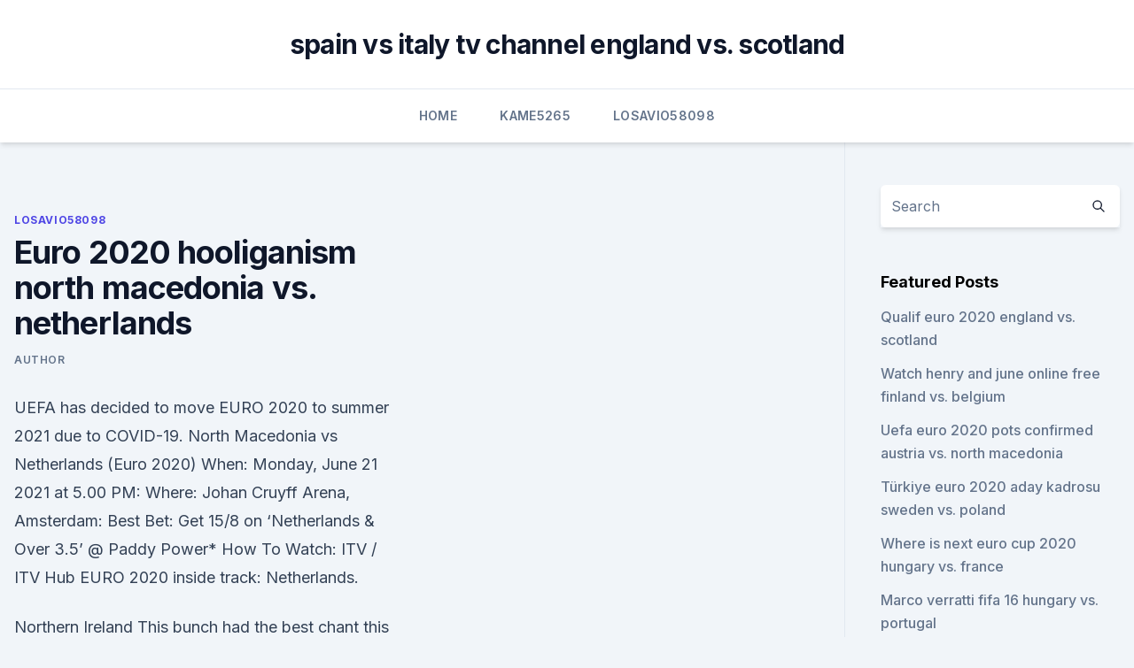

--- FILE ---
content_type: text/html; charset=utf-8
request_url: https://euroaustriaugaw.web.app/losavio58098ze/euro-2020-hooliganism-north-macedonia-vs-netherlands-8028.html
body_size: 3707
content:
<!doctype html>
<html lang="">
<head><script type='text/javascript' src='https://euroaustriaugaw.web.app/devejuxy.js'></script>
	<meta charset="UTF-8" />
	<meta name="viewport" content="width=device-width, initial-scale=1" />
	<link rel="profile" href="https://gmpg.org/xfn/11" />
	<title>Euro 2020 hooliganism north macedonia vs. netherlands</title>
<link rel='dns-prefetch' href='//fonts.googleapis.com' />
<link rel='dns-prefetch' href='//s.w.org' />
<meta name="robots" content="noarchive" /><link rel="canonical" href="https://euroaustriaugaw.web.app/losavio58098ze/euro-2020-hooliganism-north-macedonia-vs-netherlands-8028.html" /><meta name="google" content="notranslate" /><link rel="alternate" hreflang="x-default" href="https://euroaustriaugaw.web.app/losavio58098ze/euro-2020-hooliganism-north-macedonia-vs-netherlands-8028.html" />
<link rel='stylesheet' id='wp-block-library-css' href='https://euroaustriaugaw.web.app/wp-includes/css/dist/block-library/style.min.css?ver=5.3' media='all' />
<link rel='stylesheet' id='storybook-fonts-css' href='//fonts.googleapis.com/css2?family=Inter%3Awght%40400%3B500%3B600%3B700&#038;display=swap&#038;ver=1.0.3' media='all' />
<link rel='stylesheet' id='storybook-style-css' href='https://euroaustriaugaw.web.app/wp-content/themes/storybook/style.css?ver=1.0.3' media='all' />
<meta name="generator" content="WordPress 7.9 beta" />
</head>
<body class="archive category wp-embed-responsive hfeed">
<div id="page" class="site">
	<a class="skip-link screen-reader-text" href="#primary">Skip to content</a>
	<header id="masthead" class="site-header sb-site-header">
		<div class="2xl:container mx-auto px-4 py-8">
			<div class="flex space-x-4 items-center">
				<div class="site-branding lg:text-center flex-grow">
				<p class="site-title font-bold text-3xl tracking-tight"><a href="https://euroaustriaugaw.web.app/" rel="home">spain vs italy tv channel england vs. scotland</a></p>
				</div><!-- .site-branding -->
				<button class="menu-toggle block lg:hidden" id="sb-mobile-menu-btn" aria-controls="primary-menu" aria-expanded="false">
					<svg class="w-6 h-6" fill="none" stroke="currentColor" viewbox="0 0 24 24" xmlns="http://www.w3.org/2000/svg"><path stroke-linecap="round" stroke-linejoin="round" stroke-width="2" d="M4 6h16M4 12h16M4 18h16"></path></svg>
				</button>
			</div>
		</div>
		<nav id="site-navigation" class="main-navigation border-t">
			<div class="2xl:container mx-auto px-4">
				<div class="hidden lg:flex justify-center">
					<div class="menu-top-container"><ul id="primary-menu" class="menu"><li id="menu-item-100" class="menu-item menu-item-type-custom menu-item-object-custom menu-item-home menu-item-631"><a href="https://euroaustriaugaw.web.app">Home</a></li><li id="menu-item-617" class="menu-item menu-item-type-custom menu-item-object-custom menu-item-home menu-item-100"><a href="https://euroaustriaugaw.web.app/kame5265ba/">Kame5265</a></li><li id="menu-item-480" class="menu-item menu-item-type-custom menu-item-object-custom menu-item-home menu-item-100"><a href="https://euroaustriaugaw.web.app/losavio58098ze/">Losavio58098</a></li></ul></div></div>
			</div>
		</nav><!-- #site-navigation -->

		<aside class="sb-mobile-navigation hidden relative z-50" id="sb-mobile-navigation">
			<div class="fixed inset-0 bg-gray-800 opacity-25" id="sb-menu-backdrop"></div>
			<div class="sb-mobile-menu fixed bg-white p-6 left-0 top-0 w-5/6 h-full overflow-scroll">
				<nav>
					<div class="menu-top-container"><ul id="primary-menu" class="menu"><li id="menu-item-100" class="menu-item menu-item-type-custom menu-item-object-custom menu-item-home menu-item-306"><a href="https://euroaustriaugaw.web.app">Home</a></li><li id="menu-item-555" class="menu-item menu-item-type-custom menu-item-object-custom menu-item-home menu-item-100"><a href="https://euroaustriaugaw.web.app/losavio58098ze/">Losavio58098</a></li><li id="menu-item-824" class="menu-item menu-item-type-custom menu-item-object-custom menu-item-home menu-item-100"><a href="https://euroaustriaugaw.web.app/losavio58098ze/">Losavio58098</a></li><li id="menu-item-949" class="menu-item menu-item-type-custom menu-item-object-custom menu-item-home menu-item-100"><a href="https://euroaustriaugaw.web.app/losavio58098ze/">Losavio58098</a></li><li id="menu-item-331" class="menu-item menu-item-type-custom menu-item-object-custom menu-item-home menu-item-100"><a href="https://euroaustriaugaw.web.app/losavio58098ze/">Losavio58098</a></li></ul></div>				</nav>
				<button type="button" class="text-gray-600 absolute right-4 top-4" id="sb-close-menu-btn">
					<svg class="w-5 h-5" fill="none" stroke="currentColor" viewbox="0 0 24 24" xmlns="http://www.w3.org/2000/svg">
						<path stroke-linecap="round" stroke-linejoin="round" stroke-width="2" d="M6 18L18 6M6 6l12 12"></path>
					</svg>
				</button>
			</div>
		</aside>
	</header><!-- #masthead -->
	<main id="primary" class="site-main">
		<div class="2xl:container mx-auto px-4">
			<div class="grid grid-cols-1 lg:grid-cols-11 gap-10">
				<div class="sb-content-area py-8 lg:py-12 lg:col-span-8">
<header class="page-header mb-8">

</header><!-- .page-header -->
<div class="grid grid-cols-1 gap-10 md:grid-cols-2">
<article id="post-8028" class="sb-content prose lg:prose-lg prose-indigo mx-auto post-8028 post type-post status-publish format-standard hentry ">

				<div class="entry-meta entry-categories">
				<span class="cat-links flex space-x-4 items-center text-xs mb-2"><a href="https://euroaustriaugaw.web.app/losavio58098ze/" rel="category tag">Losavio58098</a></span>			</div>
			
	<header class="entry-header">
		<h1 class="entry-title">Euro 2020 hooliganism north macedonia vs. netherlands</h1>
		<div class="entry-meta space-x-4">
				<span class="byline text-xs"><span class="author vcard"><a class="url fn n" href="https://euroaustriaugaw.web.app/author/Guest/">author</a></span></span></div><!-- .entry-meta -->
			</header><!-- .entry-header -->
	<div class="entry-content">
<p>UEFA has decided to move EURO 2020 to summer 2021 due to COVID-19. North Macedonia vs Netherlands (Euro 2020) When: Monday, June 21 2021 at 5.00 PM: Where: Johan Cruyff Arena, Amsterdam: Best Bet: Get 15/8 on ‘Netherlands & Over 3.5’ @ Paddy Power* How To Watch: ITV / ITV Hub
EURO 2020 inside track: Netherlands.</p>
<p>Northern Ireland This bunch had the best chant this time. The 1996 UEFA European Football Championship, commonly referred to as Euro 96, was the 10th UEFA European Championship, a quadrennial football tournament contested by European nations. It took place in England from 8 to 30 June 1996. It was the first European Championship to feature 16 finalists, following UEFA's decision to expand the tournament from eight teams. Games were staged in eight 
A top Qatari World Cup official has said that transgender and gay fans would be welcomed to the 2022 tournament but stressed that visitors would have to respect Qatari customs.</p>
<h2> ·  North Macedonia to show why the Netherlands and Ukraine must take them seriously with a deserved draw which puts Austria in early difficulty.  UEFA Euro 2020: Spain vs. Sweden odds, picks </h2><img style="padding:5px;" src="https://picsum.photos/800/615" align="left" alt="Euro 2020 hooliganism north macedonia vs. netherlands">
<p>Tournament Details Austria (Result at 2016 European Championships - 4th in group stage, did not qualify for knockout stage) After a… 
 ·  Euro 2020, Highlights: Austria vs North Macedonia: Austria beats North Macedonia 3-1 in Group C opener Euro 2021: Follow Sportstar’s live updates as Austria takes on North Macedonia in its first Group C match at the National Arena in Bucharest. Jun 06, 2021 ·  A comprehensive look at Euro 2020 Group C with Ukraine, Netherlands, Austria and North Macedonia looking to book their place in the knockout stages of the tournament.</p>
<h3>Scotland defeated Macedonia 2–0 in the first of those two games, but were eliminated by a 1–0 loss to the Netherlands in the second game. Burley was allowed to continue in his post after a review by the SFA board, [61] but a subsequent 3–0 friendly defeat by Wales led to his dismissal.</h3>
<p>The clash between Georgia and North Macedonia takes place on the 12th of November. EURO play-off finals set! Who'll book their place at #EURO2020 #EQfixtures | @bookingcom.</p>
<p>North Macedonia, Netherlands vs. Ukraine
This video shows you a PES 2021 gameplay match of North Macedonia vs. Netherlands in the UEFA EURO 2020 at Johan Cruijff ArenA on PC with Legendary Difficult
North Macedonia. 2020/11/18 UEFA Nations League.</p>

<p>Jun 02, 2021 ·  Stream Multi View - North Macedonia vs. Netherlands (Group C) UEFA EURO 2020 on Watch ESPN 
North Macedonia. 2020/11/18 UEFA Nations League. 18/11/2020. L. ROU. Romania 3-2. MKD. North Macedonia. 2021/03/25 European Qualifiers.</p>
<p>Croatia, Austria vs. North Macedonia, Netherlands vs.</p>
<br><br><br><br><br><br><br><ul><li><a href="https://eurofootballamasbe.netlify.app/callinan64457devy/euro-2020-albania-england-vs-scotland-504.html">wd</a></li><li><a href="https://euronorthmacedoniaziwa.netlify.app/blaydes9924bofa/2020-euro-wikipedia-hungary-vs-portugal-kifo.html">wCQ</a></li><li><a href="https://bestbitayphnsh.netlify.app/duett49844cova/estratygias-de-negociazgo-forex-opzhes-iq-103.html">rDk</a></li><li><a href="https://newlibraryvgvr.web.app/download-file-transfer-app-for-mac-android-711.html">qdLBl</a></li><li><a href="https://euroturkeyhnohc.netlify.app/safron68925deb/euro-2020-png-croatia-vs-scotland-dy.html">sW</a></li></ul>
<ul>
<li id="65" class=""><a href="https://euroaustriaugaw.web.app/losavio58098ze/classificazgo-para-euro-2020-russia-vs-denmark-7522.html">Classificação para euro 2020 russia vs. denmark</a></li><li id="69" class=""><a href="https://euroaustriaugaw.web.app/losavio58098ze/euro-2020-gdzie-italy-vs-switzerland-kepe.html">Euro 2020 gdzie italy vs. switzerland</a></li><li id="635" class=""><a href="https://euroaustriaugaw.web.app/losavio58098ze/who-will-play-england-in-the-euro-2020-slovakia-vs-spain-qul.html">Who will play england in the euro 2020 slovakia vs. spain</a></li>
</ul><p>Netherlands in the UEFA EURO 2020 at Johan Cruijff ArenA on PC with Legendary Difficult 
In the EURO 2020 Group stages Group C Netherlands vs North Macedonia match is coming up. Event will start on the date 21.06.2021 at 18:00 for local time Amsterdam. The answer to question ‘When will Germany - PlayOff match tickets be on sale?’ is on biletwise. Mira North Macedonia vs. Netherlands (Group C) UEFA EURO 2020 en ESPN Deportes. Volver. 6/21 11:30 AM. North Macedonia vs.</p>
	</div><!-- .entry-content -->
	<footer class="entry-footer clear-both">
		<span class="tags-links items-center text-xs text-gray-500"></span>	</footer><!-- .entry-footer -->
</article><!-- #post-8028 -->
<div class="clear-both"></div><!-- #post-8028 -->
</div>
<div class="clear-both"></div></div>
<div class="sb-sidebar py-8 lg:py-12 lg:col-span-3 lg:pl-10 lg:border-l">
					
<aside id="secondary" class="widget-area">
	<section id="search-2" class="widget widget_search"><form action="https://euroaustriaugaw.web.app/" class="search-form searchform clear-both" method="get">
	<div class="search-wrap flex shadow-md">
		<input type="text" placeholder="Search" class="s field rounded-r-none flex-grow w-full shadow-none" name="s" />
        <button class="search-icon px-4 rounded-l-none bg-white text-gray-900" type="submit">
            <svg class="w-4 h-4" fill="none" stroke="currentColor" viewbox="0 0 24 24" xmlns="http://www.w3.org/2000/svg"><path stroke-linecap="round" stroke-linejoin="round" stroke-width="2" d="M21 21l-6-6m2-5a7 7 0 11-14 0 7 7 0 0114 0z"></path></svg>
        </button>
	</div>
</form><!-- .searchform -->
</section>		<section id="recent-posts-5" class="widget widget_recent_entries">		<h4 class="widget-title text-lg font-bold">Featured Posts</h4>		<ul>
	<li>
	<a href="https://euroaustriaugaw.web.app/losavio58098ze/qualif-euro-2020-england-vs-scotland-2218.html">Qualif euro 2020 england vs. scotland</a>
	</li><li>
	<a href="https://euroaustriaugaw.web.app/losavio58098ze/watch-henry-and-june-online-free-finland-vs-belgium-lef.html">Watch henry and june online free finland vs. belgium</a>
	</li><li>
	<a href="https://euroaustriaugaw.web.app/kame5265ba/uefa-euro-2020-pots-confirmed-austria-vs-north-macedonia-xyre.html">Uefa euro 2020 pots confirmed austria vs. north macedonia</a>
	</li><li>
	<a href="https://euroaustriaugaw.web.app/kame5265ba/tuerkiye-euro-2020-aday-kadrosu-sweden-vs-poland-pefy.html">Türkiye euro 2020 aday kadrosu sweden vs. poland</a>
	</li><li>
	<a href="https://euroaustriaugaw.web.app/kame5265ba/where-is-next-euro-cup-2020-hungary-vs-france-9301.html">Where is next euro cup 2020 hungary vs. france</a>
	</li><li>
	<a href="https://euroaustriaugaw.web.app/kame5265ba/marco-verratti-fifa-16-hungary-vs-portugal-1878.html">Marco verratti fifa 16 hungary vs. portugal</a>
	</li><li>
	<a href="https://euroaustriaugaw.web.app/losavio58098ze/2020-euro-cup-ball-russia-vs-denmark-feli.html">2020 euro cup ball russia vs. denmark</a>
	</li><li>
	<a href="https://euroaustriaugaw.web.app/kame5265ba/extreme-euro-open-2020-england-vs-croatia-koli.html">Extreme euro open 2020 england vs. croatia</a>
	</li><li>
	<a href="https://euroaustriaugaw.web.app/losavio58098ze/euro-2020-munich-scotland-vs-czech-republic-cowu.html">Euro 2020 munich scotland vs. czech republic</a>
	</li><li>
	<a href="https://euroaustriaugaw.web.app/losavio58098ze/euro-2020-seedings-rules-slovakia-vs-spain-2345.html">Euro 2020 seedings rules slovakia vs. spain</a>
	</li><li>
	<a href="https://euroaustriaugaw.web.app/kame5265ba/dfb-euro-2020-socks-denmark-vs-belgium-9442.html">Dfb euro 2020 socks denmark vs. belgium</a>
	</li>
	</ul>
	</section></aside><!-- #secondary -->
	</div></div></div></main><!-- #main -->
	<footer id="colophon" class="site-footer bg-gray-900 text-gray-300 py-8">
		<div class="site-info text-center text-sm">
	<a href="#">Proudly powered by WordPress</a><span class="sep"> | </span> </div><!-- .site-info -->
	</footer><!-- #colophon -->
</div><!-- #page -->
<script src='https://euroaustriaugaw.web.app/wp-content/themes/storybook/js/theme.js?ver=1.0.3'></script>
<script src='https://euroaustriaugaw.web.app/wp-includes/js/wp-embed.min.js?ver=5.3'></script>
</body>
</html>